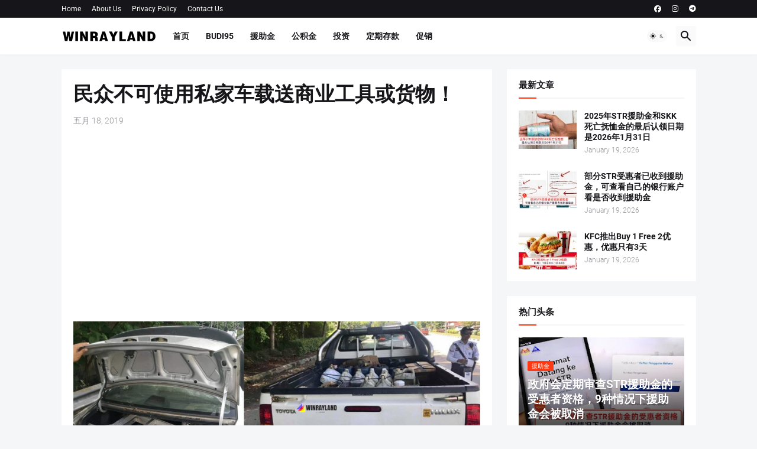

--- FILE ---
content_type: text/html; charset=utf-8
request_url: https://www.google.com/recaptcha/api2/aframe
body_size: 268
content:
<!DOCTYPE HTML><html><head><meta http-equiv="content-type" content="text/html; charset=UTF-8"></head><body><script nonce="C-U9p3hk2CkzN0PEiBz3LA">/** Anti-fraud and anti-abuse applications only. See google.com/recaptcha */ try{var clients={'sodar':'https://pagead2.googlesyndication.com/pagead/sodar?'};window.addEventListener("message",function(a){try{if(a.source===window.parent){var b=JSON.parse(a.data);var c=clients[b['id']];if(c){var d=document.createElement('img');d.src=c+b['params']+'&rc='+(localStorage.getItem("rc::a")?sessionStorage.getItem("rc::b"):"");window.document.body.appendChild(d);sessionStorage.setItem("rc::e",parseInt(sessionStorage.getItem("rc::e")||0)+1);localStorage.setItem("rc::h",'1768848931066');}}}catch(b){}});window.parent.postMessage("_grecaptcha_ready", "*");}catch(b){}</script></body></html>